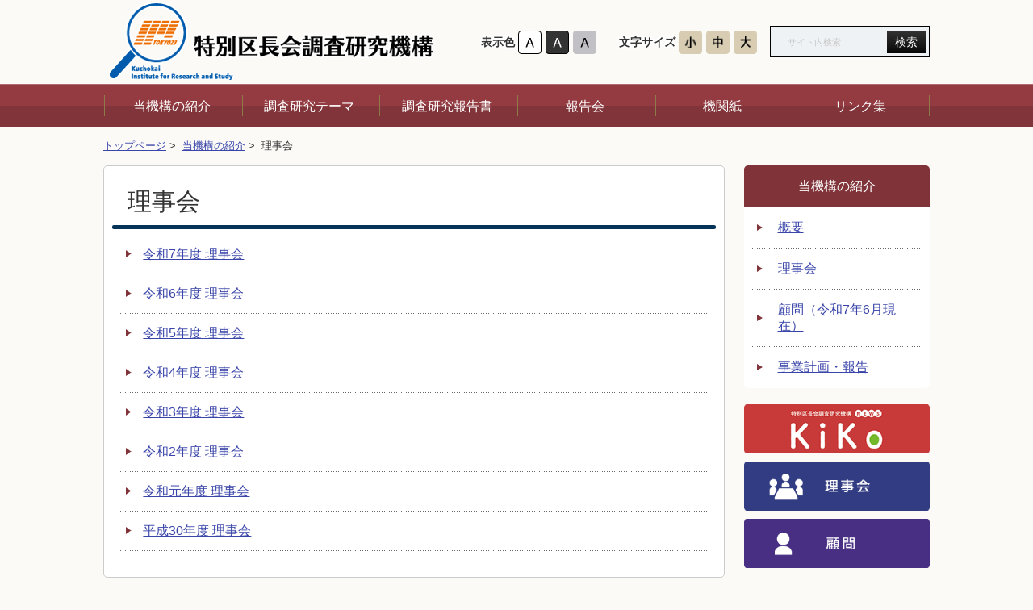

--- FILE ---
content_type: text/html
request_url: https://www.tokyo23-kuchokai-kiko.jp/introduction/cat37/index.html
body_size: 9517
content:
<!DOCTYPE html>
<html lang="ja">
<head>
<meta charset="utf-8">
<title>理事会 - 特別区長会調査研究機構</title>

<meta http-equiv="X-UA-Compatible" content="IE=Edge,chrome=1">
<meta name="viewport" content="width=device-width,initial-scale=1.0,maximum-scale=2.5,minimum-scale=1,user-scalable=yes">
<meta name="description" content="">

<link href="/css/style.css?20220622" rel="stylesheet" type="text/css" media="all">
<link href="/css/detail.css" rel="stylesheet" type="text/css" media="all">
<link href="/css/mq.css" rel="stylesheet" type="text/css" media="all">
<link href="/css/form.css?1234" rel="stylesheet" type="text/css">

<link href="/css/default.css" rel="stylesheet" type="text/css" media="all" title="change">

<script src="/mt-static/plugins/AForm/js/jquery.js?t=20260116140830" type="text/javascript"></script>
<script src="/mt-static/plugins/AForm/js/jquery.validate.js?t=20260116140830" type="text/javascript"></script>
<script src="/mt-static/plugins/AForm/js/js.cookie.min.js?t=20260116140830" type="text/javascript"></script>
<script type="text/javascript">jQuery.query = { numbers: false };</script>
<script src="/mt-static/plugins/AForm/js/jquery.query-object.js?t=20260116140830" type="text/javascript"></script>
<script src="/mt-static/plugins/AForm/js/jquery-ui.min.js?t=20260116140830" type="text/javascript"></script>

<script src="/mt-static/plugins/AForm/js/aform.js?t=20260116140830" type="text/javascript"></script>
<script type="text/javascript" src="/js/jquery.accessibility.js?1234"></script>

<!--[if lt IE 9]><script type="text/javascript" src="/js/html5shiv-printshiv.js"></script>
<script type="text/javascript" src="/js/ie.js"></script><![endif]-->
<!--[if lte IE 9]><link href="/css/ie.css" rel="stylesheet" type="text/css" media="all"><![endif]-->
<!-- Global site tag (gtag.js) - Google Analytics -->
<script async src="https://www.googletagmanager.com/gtag/js?id=UA-160825085-1"></script>
<script>
  window.dataLayer = window.dataLayer || [];
  function gtag(){dataLayer.push(arguments);}
  gtag('js', new Date());
  gtag('config', 'UA-160825085-1');
</script>
</head>
<body class="default">
<div class="wrap" id="TOP">
<div id="jump"><a href="#menu">メニューにジャンプ</a><a href="#main">コンテンツにジャンプ</a></div>
<header id="header">
<div class="wrapper">
<p id="sitename"><a href="/index.html">
<img src="/img/logo.png" alt="特別区長会調査研究機構"></a></p>
</div>
<button id="menu_show"><span></span><span class="txt">MENU</span></button>
<div class="menu_area">
<div class="wrapper">
<div class="page_control"> 
<div id="UD" class="UD clearfix">
<noscript>
<p>文字サイズ変更・コントラスト変更機能を利用する場合は、javascriptをオンにしてください</p>
</noscript>
</div>
<div class="lang_search">
<form name="form1" method="get" action="/sitesearch.html" class="search">
<div class="clearfix">
<input name="ie" type="hidden" value="UTF-8"> 
<input name="oe" type="hidden" value="UTF-8"> 
<input name="cx" type="hidden" value="000070405117241432473:hmpqj81d7a"> 
<input name="cof" value="FORID:11" type="hidden">
<div class="search_inner clearfix">
<input type="text" name="q" class="search_txt" id="search_txt" value="" placeholder="サイト内検索" title="サイト内検索"><input name="btnG" type="submit" value="検索" class="search_bt">
</div>
</div>
</form>
</div>
</div>
</div>
<nav id="global">
<ul id="menu" class="wrapper menu6">
<li class="menu01"><dl class="">
<dt><a href="/introduction/index.html"><span>当機構の紹介</span></a></dt>
<dd id="sub_category_01">



<ul class="sub_category">
<li><a href="/introduction/cat30/">概要</a></li><li><a href="/introduction/cat37/">理事会</a></li><li><a href="/introduction/cat38/">顧問（令和7年6月現在）</a></li><li><a href="/introduction/cat33/">事業計画・報告</a></li>




</ul>

</dd></dl></li>
<li class="menu02"><dl class="">
<dt><a href="/theme/index.html"><span>調査研究テーマ</span></a></dt>
<dd id="sub_category_02">



<ul class="sub_category">
<li><a href="/theme/questionnaire/">研究会終了後研究員アンケート</a></li><li><a href="/theme/7/">令和7年度</a></li><li><a href="/theme/6/">令和6年度</a></li><li><a href="/theme/5/">令和5年度</a></li><li><a href="/theme/4/">令和4年度</a></li><li><a href="/theme/3/">令和3年度</a></li><li><a href="/theme/2/">令和2年度</a></li><li><a href="/theme/1/">令和元年度</a></li><li><a href="/theme/cat32/">調査研究テーマ一覧</a></li>




</ul>

</dd></dl></li>
<li class="menu03"><dl class="">
<dt><a href="/report/index.html"><span>調査研究報告書</span></a></dt>
<dd id="sub_category_03">



<ul class="sub_category">
<li><a href="/report/cat44/">令和６年度</a></li><li><a href="/report/cat43/">令和５年度</a></li><li><a href="/report/cat42/">令和４年度</a></li><li><a href="/report/3/">令和３年度</a></li><li><a href="/report/cat41/">令和２年度</a></li><li><a href="/report/1/">令和元年度</a></li><li><a href="/report/cat36/">調査研究報告書一覧</a></li><li><a href="/report/cat40/">調査研究報告書のポイント</a></li>




</ul>

</dd></dl></li>

<li class="menu06"><dl class="">
<dt><a href="/houkokukai/index.html"><span>報告会</span></a></dt>
<dd id="sub_category_06">



<ul class="sub_category">




 
<li><a href="/houkokukai/post_31.html">第５回（令和７年）</a></li>

 
<li><a href="/houkokukai/post_30.html">第４回（令和６年）</a></li>

 
<li><a href="/houkokukai/post_29.html">第３回（令和５年）</a></li>

 
<li><a href="/houkokukai/post_28.html">第２回（令和４年）</a></li>

 
<li><a href="/houkokukai/post_27.html">第１回（令和３年）</a></li>


</ul>

</dd></dl></li>

<li class="menu04"><dl class="">
<dt><a href="/kiko/index.html"><span>機関紙</span></a></dt>
<dd id="sub_category_04">



<ul class="sub_category">




 
<li><a href="/kiko/12.html">第13号</a></li>

 
<li><a href="/kiko/11.html">第12号</a></li>

 
<li><a href="/kiko/10.html">第11号</a></li>

 
<li><a href="/kiko/9_1.html">第10号</a></li>

 
<li><a href="/kiko/9.html">第9号</a></li>

 
<li><a href="/kiko/7.html">第8号</a></li>

 
<li><a href="/kiko/6_1.html">第7号</a></li>

 
<li><a href="/kiko/6.html">第6号</a></li>

 
<li><a href="/kiko/post_2.html">第5号</a></li>

 
<li><a href="/kiko/4.html">第4号</a></li>

 
<li><a href="/kiko/3.html">第3号</a></li>

 
<li><a href="/kiko/post_1.html">第2号</a></li>

 
<li><a href="/kiko/post.html">創刊号</a></li>


</ul>

</dd></dl></li>
<li class="menu05"><a href="/post_3.html">リンク集</a></li>
</ul>
</nav>
</div>
</header>
<main id="main">
<div class="contents_wrapper">
<p class="locus wrapper"><span><a href="/">トップページ</a>&nbsp;&gt;&nbsp;


  <a href="/introduction/">当機構の紹介</a>&nbsp;&gt;&nbsp;
  
  
    
    理事会
    
  


</span></p>
<div class="left_col">
<h1 class="page_title"><span class="inner">理事会</span></h1>

<section class="menu_section">
<ul class="list_index">
    
    
        
           <li><a href="/introduction/cat37/6.html"> 令和7年度 理事会</a></li>
    
        
           <li><a href="/introduction/cat37/6_1.html">令和6年度 理事会</a></li>
    
        
           <li><a href="/introduction/cat37/4_1.html">令和5年度 理事会</a></li>
    
        
           <li><a href="/introduction/cat37/3_2.html">令和4年度 理事会</a></li>
    
        
           <li><a href="/introduction/cat37/3.html">令和3年度 理事会</a></li>
    
        
           <li><a href="/introduction/cat37/2.html">令和2年度  理事会</a></li>
    
        
           <li><a href="/introduction/cat37/post_4.html">令和元年度 理事会</a></li>
    
        
           <li><a href="/introduction/cat37/post_5.html">平成30年度 理事会</a></li>
    
    </ul>
  

</section>
</div>
<div class="right_col">
<dl class="archives"><dt>当機構の紹介</dt><dd class="category"><a href="/introduction/cat30/">概要</a></dd><dd class="category"><a href="/introduction/cat37/">理事会</a></dd><dd class="category"><a href="/introduction/cat38/">顧問（令和7年6月現在）</a></dd><dd class="category"><a href="/introduction/cat33/">事業計画・報告</a></dd></dl>

<div class="banner_area">
<ul class="wrapper">
<li><a href="/kiko/index.html"><img src="/img/bnr_kiko.png" alt="特別区長会調査研究機構 NEWS KiKo"></a></li>
<li><a href="/introduction/cat37/index.html"><img src="/img/bnr_riji.png" alt="理事会"></a></li>
<li><a href="/introduction/cat38/index.html"><img src="/img/bnr_komon.png" alt="顧問"></a></li>
</ul>
</div>


</div>
</div>
</main>
<footer id="footer">

<div id="footer_menu"><ul>
<li><a href="/post.html">よくある質問</a></li>
<li><a href="/post_1.html">サイトのご利用について</a></li>
<li><a href="/post_2.html">個人情報の取り扱いについて</a></li>
<li><a href="/sitemap.html">サイトマップ</a></li>
</ul></div>
<p class="address"><span class="footer_sitename">特別区長会調査研究機構</span>
<span class="zip">郵便番号：102-0072</span>
<span class="word_wrap">東京都千代田区飯田橋3-5-1　東京区政会館</span></p>
<p class="copyright">Copyright(C) 特別区長会調査研究機構. All rights reserved.</p>
<div class="reread_link" id="back-top"><a href="#TOP">このページのトップへ</a></div>
</footer></div></body></html>

--- FILE ---
content_type: text/css
request_url: https://www.tokyo23-kuchokai-kiko.jp/css/style.css?20220622
body_size: 24985
content:
@charset "utf-8";
/*************************************************
 style.css
**************************************************/
body{margin:0;color:#333333;font-size:100%;line-height:1.3;font-family:"Hiragino Kaku Gothic ProN","メイリオ",sans-serif;-webkit-text-size-adjust:100%; }
header ,article ,footer ,section ,h1,h2,h3,hr{clear:both;}/*-clear-*/
input[type="text"],input[type="button"],input[type="submit"]{-webkit-appearance:none;-moz-appearance:none;appearance:none;border-radius:0;}
input[type="button"],input[type="submit"]{cursor:pointer;}/*-formAppearanceClear-*/

h1,h2,h3,h4,h5,p,dl,ul,ol {margin-top:0;}
ul{list-style:none;}
ul,ol{padding-left:30px;}
textarea{max-width:95%;}
fieldset{margin:0 0 1em;padding:0 0 5px;border:none;}
a{color:#3A45A9;text-decoration:underline;}
a:visited{color:#61848B;}
a:hover{color:#14205F;}
a:active{color:#5D0000;}
img{border:none;vertical-align:middle;}

#jump{padding:0;overflow:visible;}
#jump a{position:absolute;width:0;height:0;overflow:auto;text-indent:-1000em;}
#jump a:focus{width:12em;height:1.5em;text-indent:0;background:#FFFFFF;text-align:center;}

body{min-width:320px; table-layout: fixed; background: #fbfaf7;}
#TOP{padding-bottom: 0;}

.word_wrap {
	display: inline-block;
}

header {
	position: relative;
	margin:0 auto;
}

/**/
.menu_area {
	margin: 0 auto;
}
header .page_control{margin-left: 464px;padding:32px 0 0; text-align: right;}
header .UD{float: left;margin:0;padding:0.4em 0 0;}

header .page_control dl {
	letter-spacing: -.4em;
}
header .page_control dl,
header .page_control dl dt,
header .page_control dl dd{ min-height:27px; vertical-align: top;  margin:0; padding:0; display: inline-block;}
header .page_control dl dd + dd{margin-left: 5px;}
header .page_control dl{ height:34px ;margin:0; padding:0; float:right; overflow: hidden;}
header .page_control dl dd,
header .page_control dl dt{ text-align: center; letter-spacing: normal; }
header .page_control dl.color_change dt,
header .page_control dl.textsize_change dt { font-weight: bold;font-size: 0.85em; 
	padding: 6px 4px 0;
	text-shadow:
		2px 2px 2px #FFF,
		2px 0px 2px #FFF,
		2px -2px 2px #FFF,
		0px -2px 2px #FFF,
		-2px -2px 2px #FFF,
		-2px 0px 2px #FFF,
		-2px 2px 2px #FFF,
		0px 2px 2px #FFF
}
header .page_control dl.color_change dt { }
header .page_control dl.textsize_change dt {}
header .page_control dl dd a{ display: inline-block; width:29px; height:29px; box-sizing: border-box; border-radius: 4px;}
header .page_control dl dd a:hover{ opacity: 1;}
header .page_control dl.textsize_change { margin-right: 16px;}
	header .page_control dl.textsize_change dd a {
		position: relative;
		border: 1px #d8cdb3 solid;
		background: #d8cdb3;
	}
		header .page_control dl.textsize_change dd a img {
			position: absolute;
			top: 0;
			bottom: 0;
			left: 0;
			right: 0;
			height: 15px;
			margin: auto;
		}
	header .page_control dl.textsize_change dd a:hover {
		border: 1px #A6925B solid;
	}
header .page_control dl.color_change { margin-right: 24px;}
	header .page_control dl.color_change dd a {
		position: relative;
		border: 1px #000 solid; 
	}
		header .page_control dl.color_change dd a img {
			position: absolute;
			top: 0;
			bottom: 0;
			left: 0;
			right: 0;
			height: 12px;
			margin: auto;
		}
	header .page_control dl.color_change dd a:hover {
		border: 1px #FFF solid!important;
	}
	header .page_control dl.color_change dd.high a {
		background: #333;
	}
	header .page_control dl.color_change dd.default a {
		background: #fff;
	}
	header .page_control dl.color_change dd.low a {
		border-color: #c0c0c5;
		background: #c0c0c5;
	}

.lang_search {
	float: right;
}

header .search {margin: 0;padding:0;float:right;text-align:center;}
header .search div{margin:0;padding:0;}
header .search .search_inner {
	box-sizing: border-box;
	padding: 0 4px;
	border: 1px #000 solid;
	background: #EFF2F5;
}
header .search input.search_txt {
	 box-sizing: border-box; height: 37px; width:140px; padding: 0px 0.5em 0; line-height: 36px;
	 vertical-align: middle;
	border: none;
	background: #eff2f5;
	box-sizing: border-box;}
header .search input.search_bt {
  display: inline-block;width:48px;height:auto;color:#FFFFFF;margin:0;padding:0;border:none; box-sizing: border-box;
background: #333333; /* Old browsers */
background: -moz-linear-gradient(top,  #333333 0%, #090808 100%); /* FF3.6-15 */
background: -webkit-linear-gradient(top,  #333333 0%,#090808 100%); /* Chrome10-25,Safari5.1-6 */
background: linear-gradient(to bottom,  #333333 0%,#090808 100%); /* W3C, IE10+, FF16+, Chrome26+, Opera12+, Safari7+ */
filter: progid:DXImageTransform.Microsoft.gradient( startColorstr='#333333', endColorstr='#090808',GradientType=0 ); /* IE6-9 */
  vertical-align: middle;
  font-family:"Hiragino Kaku Gothic ProN","メイリオ",sans-serif;-webkit-appearance:none; overflow: hidden;font-size: 90%;line-height: 2;
}


body .circle_list {
	margin: 0;
	padding: 0;
}
	html body .circle_list li {
		padding-left: 1.5em;
		text-indent: -1.5em;
		border-bottom: 2px #6B5718 solid;
	}
		html body .circle_list li::before {
			content: "●";
			display: inline-block;
			width: 1.5em;
			color: #6B5718;
			text-indent: 0;
		}
	html body .circle_list li + li {
		margin-top: 16px;
	}

.left_col {
	float: left;
	box-sizing: border-box;
	width: 770px;
	margin-bottom: 50px;
	padding: 25px 10px;
	border: 1px #CCC solid;
	border-radius: 5px;
	background: #FFF;
}
.no_nav .left_col{
	float:none;
	width:auto;
}
.right_col {
	float: right;
	box-sizing: border-box;
	width: 230px;
	margin-bottom: 50px;
}
	.right_col .archives {
		margin: 0 0 20px;
		padding: 0;
		border-radius: 5px;
		background: #FFF;
	}
		.right_col .archives dt {
			margin: 0;
			padding: 1em 10px;
			border-radius: 5px 5px 0 0;
			background: #803338;
			color: #FFF;
			text-align: center;
		}
		.right_col .archives dd {
			position: relative;
			margin: 0 10px;
			padding: 5px 0px 6px;
		}
			.right_col .archives dd a {
				display: block;
				position: relative;
				padding: 10px 10px 10px 15%;
			}
				.right_col .archives dd a::before {
					content: "";
					display: block;
					position: absolute;
					top: 0; bottom: 0;
					left: 3%;
					width: 0;
					height: 0;
					margin: auto;
					border-style: solid;
					border-width: 4px 0 4px 7px;
					border-color: transparent transparent transparent #813439;
					transition-duration: 0.15s;
				}
				.right_col .archives dd a:hover::before {
					left: 5%;
				}
			.right_col .archives dd::after {
				content: "";
				display: block;
				position: absolute;
				left: 0; bottom: 0;
				width: 100%;
				height: 1px;
				background: url("../img/border_dotted.png") left top repeat-x;
			}
			.right_col .archives dd:last-child::after {
				display: none;
			}
	.right_col .banner_area ul {
		margin: 0;
		padding: 0;
	}
		.right_col .banner_area li + li {
			margin-top: 10px;
		}

.btn_link {
	display: inline-block;
	padding: 4px 1em;
	background: #e6e6e6;
	border: #e6e6e6;
	border-radius: 1em!important;
	box-shadow: 0 1px 2px #bbb;
	color: #222!important;
	font-size: 90%;
	text-decoration: none;
}
	.btn_link:hover {
		border: #525252;
		background: #525252;
		color: #FFF!important;
	}
.btn_link.long {
	padding: 8px 9em;
}

.bnr_txt_link {
	display: block;
	position: relative;
	padding: 1.35em 0.5% 1.35em 22.5%;
	border-radius: 3px;
	background: #FFF;
	color: #424242!important;
	font-size: 90%;
	text-decoration: none;
}
	.bnr_txt_link::before {
		content: "";
		display: block;
		position: absolute;
		top: 0; bottom: 0;
		left: 9%;
		width: 0;
		height: 0;
		margin: auto;
		border-style: solid;
		border-width: 6px 0 6px 9px;
		border-color: transparent transparent transparent #813439;
		transition-duration: 0.15s;
	}
	.bnr_txt_link:hover {
		background: #EBEBEB;
	}
	.bnr_txt_link:hover::before {
		left: 10%;
	}


/* section */
article > div,
article > section{margin-bottom:1em;}
article { padding-left: 10px; padding-right: 10px; box-sizing: border-box;}

/* footer */
footer .reread_link{width:96px;position:fixed;bottom:50px;right:8px; z-index: 100;}
footer .reread_link a{display:block;height:96px;overflow:hidden;text-indent:-1000em;background:url(../img/reread_link.png); background-size: cover; }
footer .reread_link a:hover{opacity:0.8;}


/* header pull-down */
#global,
header .wrapper,
header nav,
ul#menu { overflow: visible;}
ul#menu dl { position: relative; height: 100%; margin: 0px; padding: 0px; box-sizing: border-box; overflow: visible;}
ul#menu dl dt { height: 100%;} 
header nav ul li a,
ul#menu dl dt a { transition-duration: 0.2s;}
ul#menu dl dd { position: absolute; top: 3.2em; width: 200px; padding: 0px; margin: 0px; max-height: 0px; background-color: #FFFFFF; transition-duration: 0.6s; overflow: hidden; z-index: 1020; border-radius: 0px 0px 0.3em 0.3em;}
html[lang="en"] ul#menu dl dd { top: 6em;}

ul#menu dl dd:after { display: block; content: ""; clear: both;}
header nav.active ul#menu dl dd { top: 60px;}
ul#menu dl dd .info { float: left; width: 30%; margin: 2%;}
ul#menu dl dd .info h2 { text-align: center; padding: 0.5em 0; font-size: 1.3em; border-bottom: 2px solid #4E6B0F;}
ul#menu dl dd .info p { padding: 0 0.8em;}
ul#menu dl dd .info img { max-width: 100%; height: auto;}
.gnav {overflow:visible;}

#global ul#menu dl:hover dd,
#global ul#menu dl.focus dd{ height: auto; max-height: 1000px; margin: 0px;}
ul#menu dl dd ul.sub_category { display: flex; flex-wrap: wrap; justify-content: flex-start; align-items: stretch; height: auto; width: auto; margin: 0px; padding: 10px 5px 10px 5px; font-size: 0.9em; list-style: none; background-color: #F5F5E4;}
ul#menu dl dd ul.sub_category li { flex-basis: 98%; margin: 1%;}
ul#menu dl dd ul.sub_category li a { text-align:left; position: relative; display: flex; justify-content: flex-start; width: auto; padding: 1.1em 0.5em 1em 2.1em;  color: #000; text-decoration: none; background-color: #fff; border-radius: 5px; box-sizing: border-box; transition-duration: 0.15s;}
#global ul#menu dl dd ul.sub_category li a:after {
	position: absolute; display: block; content: ""; top: 50%; left: 0.8em; margin-top: -0.3em; transition-duration: 0.15s;
  border-top: 0.3em solid transparent;
  border-bottom: 0.3em solid transparent;
  border-left: 0.5em solid #813439;
}
#global ul#menu dl dd ul.sub_category li a:hover:after{
left: 10%;
}
ul#menu dl dd ul.sub_category li a:hover,
ul#menu dl dd ul.sub_category li a:focus { background-color: #EBEBEB;}
ul#menu dl dd ul.sub_category li a:hover:before,
ul#menu dl dd ul.sub_category li a:focus:before { left: 1.3em;}

/*************************************************
 CMS用テンプレート  .txtbox内部
**************************************************/
.txtbox {
	margin: 20px auto;
}

/* 見出し */
.txtbox h2{
	position: relative;
	margin: 1em 0 1em 0;
	padding: 13px 0 12px 20px;
	padding-left: 1.3rem;
	border-bottom: 4px #D3C7A7 solid;
	font-weight: bold;
	font-size: 1.6em;
}
	.txtbox h2::before{
		content: "";
		display: block;
		position: absolute;
		left: 2px; top: 0; bottom: 0;
		width: 5px;
		height: 55%;
		margin: auto;
		background: #803338;
	}
.txtbox h3{
	position: relative;
	margin: 1.5em 0 1em;
	padding: 0 10px 0.5em 16px;
	padding-left: 1rem;
	font-weight: bold;
	font-size: 1.4em;
}
	.txtbox h3::after{
		content: "";
		display: block;
		position: absolute;
		bottom: 0;
		left: 0;
		width: 100%;
		height: 2px;
		background: url("../img/border-dotted_bottom.png") left repeat-x;
	}
.txtbox h4{
	position: relative;
	margin: 1em 0;
	padding: 0 0 0.3em 16px;
	padding-left: 1rem;
	font-weight: bold;
	font-size: 1.2em;
}
	.txtbox h4::before{
		content: "";
		display: inline-block;
		position: absolute;
		top: 0.4em;
		left: 0px;
		width: 5px;
		height: 10px;
		background: #803338;
	}
.txtbox h5{ margin:0 0 1em 0; padding:.3em .5em; font-size: 1em; padding-left: 1rem;border-bottom: solid 1px #aaa;}
.txtbox h6{ margin:0 0 1em 0; padding:.3em .5em; font-size: 1em;}

/* list */
.txtbox ul {
	margin: 30px 0;
	padding: 0 10px;
}

.map_section h2,
.link_section h2 {
	position: relative;
	margin: 1.5em 0 1em 0;
	padding: 10px 10px 10px 34px;
	font-weight: normal;
	font-size: 1.25em;
}
	.map_section h2::before,
	.link_section h2::before {
		content: "";
		position: absolute;
		top: 0.7em;
		left: 0.2em;
		width: 20px;
		height: 20px;
		background: url("../img/icon_circle.png") left top no-repeat;
	}
	.map_section h2::after,
	.link_section h2::after {
		content: "";
		position: absolute;
		bottom: -4px; left: 1px;
		width: calc(100% - 1px);
		height: 4px;
		background: url("../img/border_h2.png") left top repeat-x;
	}

.list_table {
	width: 90%;
	margin: 8px auto;
	border-collapse: collapse;
}
	.list_table td {
		width: 20%;
		vertical-align: top;
		padding: 4px;
	}

/* table */
.txtbox table {
	line-height: 1.5;
	margin: 70px auto;
	border: 1px #333 solid;
	border-collapse: collapse;
}
.wrap .txtbox table{
margin-left:2em;
margin-right:2em;
}
	.txtbox table caption {
		padding: 10px;
		font-weight: bold;
		font-size: 112.5%;
		text-align: center;
	}
	.txtbox table th {
		padding: 10px;
		border: 1px #B7B7B7 solid;
		background: #DFD6BF;
		color: #000;
		font-weight: bold;
		text-align: center;
	}
	.txtbox table td {
		border: 1px #B7B7B7 solid;
		background: #FFF;
		padding: 16px 10px;
	}

p.locus {
	margin-right: 0.8%;
	margin-left: 0.8%;
	font-size: 0.8em;
}


/*************************************************
レスポンシブ　1024 + 20 
**************************************************/
@media screen and (min-width:0px) and (max-width:1044px) {

article > section,
p.locus {margin-left:2%;margin-right:2%;} 
footer .copyright { padding: 20px 0;}
  
header { position: relative;background-position: left top;}


}

@media screen and (min-width:0px) and (max-width:1200px) {
  footer .qr { margin-right: 70px;}
}


/*************************************************
レスポンシブ　640 + 20 
**************************************************/
@media screen and (min-width:0px) and (max-width:660px) {
  header .UD { bottom: 30px;}
  header .title,
  header h1 { width: auto; height:54px; margin: 68px 0 0 0; background-position: center center; background-size: contain;}
  header .title a,
  header h1 { height:54px;}

  footer { padding-top: 0;}
  footer .nav {}
  footer .nav li { float: none; padding: 0.5em 0; border-bottom: 2px dotted #004c22;}
  footer .nav li a { text-align: center;}
  footer .nav li a:before { display: none;}
  footer .qr { clear: both; float: none; width: 296px; margin-left: auto; margin-right: auto;}
  
  footer .reread_link{ width:50px; bottom:30px;}
  footer .reread_link a { height:50px; background-image: url("../img/reread_link_mq.png"); background-size: contain;}
  footer .copyright { padding: 40px 0 6px;}
  footer .copyright span { text-align: center;}
  .wrap .txtbox table{
margin-left:0.5em;
margin-right:0.5em;
}
}

@media screen and (min-width:1045px) {
html body #menu{display:block !important;}
}

@media screen and (-ms-high-contrast:active){
* {text-indent:0em !important;}
}

@media print{
/* 幅はコンテンツサイズに合わせて修正 */
html,body{width:1024px;margin:0;padding:0;overflow-x:hidden;} 
#TOP{min-width:1024px;width:1024px;margin:0;padding:0;overflow-x:hidden;}
body,body > .wrap{background:none;}
#fb-root{display:none;}
}

.mt0 {
	margin-top: 0!important;
}
.mt1 {
	margin-top: 8px!important;
}
.mt2 {
	margin-top: 16px!important;
}
.mt3 {
	margin-top: 24px!important;
}
.mt4 {
	margin-top: 32px!important;
}
.mt5 {
	margin-top: 40px!important;
}
.mt6 {
	margin-top: 48px!important;
}
.mt7 {
	margin-top: 56px!important;
}
.mt8 {
	margin-top: 64px!important;
}
.mt9 {
	margin-top: 72px!important;
}
.mt10 {
	margin-top: 80px!important;
}
.mb0 {
	margin-bottom: 0px!important;
}
.mb1 {
	margin-bottom: 8px!important;
}
.mb2 {
	margin-bottom: 16px!important;
}
.mb3 {
	margin-bottom: 24px!important;
}
.mb4 {
	margin-bottom: 32px!important;
}
.mb5 {
	margin-bottom: 40px!important;
}
.mb6 {
	margin-bottom: 48px!important;
}
.mb7 {
	margin-bottom: 56px!important;
}
.mb8 {
	margin-bottom: 64px!important;
}
.mb9 {
	margin-bottom: 72px!important;
}
.mb10 {
	margin-bottom: 80px!important;
}
.ml0 {
	margin-left: 0px!important;
}
.ml1 {
	margin-left: 8px!important;
}
.ml_10 {
	margin-left: 10px!important;
}
.ml2 {
	margin-left: 16px!important;
}
.ml3 {
	margin-left: 24px!important;
}
.ml4 {
	margin-left: 32px!important;
}
.ml_14 {
	margin-left: 14px!important;
}
.pt0 {
	padding-top: 0!important;
}
.pt1 {
	padding-top: 8px!important;
}
.pt2 {
	padding-top: 16px!important;
}
.pt3 {
	padding-top: 24px!important;
}
.pt4 {
	padding-top: 32px!important;
}
.pl0 {
	padding-left: 0!important;
}
.pl1 {
	padding-left: 8px!important;
}
.pl2 {
	padding-left: 16px!important;
}
.pl3 {
	padding-left: 24px!important;
}

.clearfix::after {
	content: "."; 
	display: block;
	clear: both;
	height: 0;
	visibility: hidden;
}
.clearfix {
	min-height: 1px;
}
* html .clearfix {
	height: 1px;
	/*\*//*/
	height: auto;
	overflow: hidden;
	/**/
}
.clear {
	clear:both;
}
img {
	max-width: 100%;
}

#sitename {
	float: left;
	width: 404px;
	height: 96px;
	margin: 3px 6px 5px;
	background: none;
	text-indent: 0;
}
	#sitename a:hover {
		opacity: 1;
	}

.hide {
	display: block!important;
	position: relative!important;
	width: 1px!important;
	height: 1px!important;
	overflow: hidden!important;
}
	.hide span {
		display: block;
		position: absolute;
		top: -1em;
		left: -1em;
		width: 1em;
		height: 1em;
		overflow: hidden;
	}
		.hide span br {
			display: none;
		}

.wrapper {
	max-width: 1024px;
	margin: 0 auto;
}

#menu_show {
	display: none;
}
#global {
	clear: both;
	width: auto;
	height: 52px;
	margin: 6px 0 0;
	padding: 0;
	border-top: 1px #b26d73 solid;
	border-bottom: 1px #8e383f solid;
	background: #943b42; /* Old browsers */
	background: -moz-linear-gradient(top,  #943b42 0%, #943b42 50%, #813439 51%, #813439 100%); /* FF3.6-15 */
	background: -webkit-linear-gradient(top,  #943b42 0%,#943b42 50%,#813439 51%,#813439 100%); /* Chrome10-25,Safari5.1-6 */
	background: linear-gradient(to bottom,  #943b42 0%,#943b42 50%,#813439 51%,#813439 100%); /* W3C, IE10+, FF16+, Chrome26+, Opera12+, Safari7+ */
	filter: progid:DXImageTransform.Microsoft.gradient( startColorstr='#943b42', endColorstr='#813439',GradientType=0 ); /* IE6-9 */
}
	#global .search {
		display: none;
	}
	#global .wrapper {
	/*	overflow: hidden;*/
		padding: 0;
		border-radius: 6px;
	}
		#global .wrapper li {
			float: left;
			box-sizing: border-box;
			width: 20%;
			padding: 0 0 0 1px;
		}
#global .wrapper.menu6 li{
  width: 16.666666%;
}
			#global .wrapper li a {
				display: block;
				position: relative;
				padding: 17px 2px 15px 0px;
				color: #FFF;
				text-align: center;
				text-decoration: none;
			}
			#global .wrapper li dt a::before {
				content: "";
				display: inline-block;
				position: absolute;
				left: 0px; top: 0; bottom: 0;
				width: 1px; height: 50%;
				background: #8f7a49;
				margin: auto;
			}
			#global .wrapper li.menu05 a::before {
				content: "";
				display: inline-block;
				position: absolute;
				left: 0px; top: 0; bottom: 0;
				width: 1px; height: 50%;
				background: #8f7a49;
				margin: auto;
			}
			#global .wrapper li.menu05 a::after {
				content: "";
				display: inline-block;
				position: absolute;
				right: 0px; top: 0; bottom: 0;
				width: 1px; height: 50%;
				background: #8f7a49;
				margin: auto;
			}

			#global .wrapper li:last-child a::after {
				left: auto;
				right: 0px;
			}
			#global .wrapper li.active a,
			#global .wrapper li a:hover {
				background-color: #61272C;
				opacity: 1;
			}


.al_center {
	text-align: center;
}

.link_btn {
	display: inline-block;
	padding: 5px 9px;
	border-radius: 2px;
	background: #d0c28a;
	color: #000;
	text-decoration: none;
}
	.link_btn .icon {
		margin-right: 6px;
	}

.btn_right_arrow {
	display: inline-block;
	position: relative;
	line-height: 1.2;
	padding: 21px 70px 21px 72px;
	border-radius: 5px;
	background: #d1c28b;
	color: #000!important;
	font-weight: bold;
	letter-spacing: 2px;
	text-decoration: none;
}
	.btn_right_arrow::before {
		content: "";
		display: inline-block;
		position: absolute;
		top: 0; bottom: 0;
		right: 19px;
		width: 10px;
		height: 17px;
		margin: auto;
		background: url("../img/icon_right_arrow.png") left top no-repeat;
		transition: all 0.2s ease-out 0ms;
	}
.btn_right_arrow:hover {
	color: #000;
	text-decoration: none;
	opacity: 1;
}
	.btn_right_arrow:hover::before {
		right: 10px;
	}
.link_bottom_arrow {
	display: inline-block;
	position: relative;
	padding-left: 25px;
	font-weight: inherit;
}
	.link_bottom_arrow::before {
		content: "";
		display: inline-block;
		position: absolute;
		top: 0.5em;
		left: 0;
		width: 0;
		height: 0;
		border-style: solid;
		border-width: 10px 8px 0 8px;
		border-color: #ec450e transparent transparent transparent;
	}

.inline_block-panel {
	margin: 0;
	padding: 0;
	letter-spacing: -.4em;
}
	.inline_block-panel li {
		display: inline-block;
		margin-right: 16px;
		margin-bottom: 19px;
		letter-spacing: normal;
	}

.col_three {
	max-width: 1200px;
	margin: 0 auto;
	padding: 0;
	letter-spacing: -.4em;
	text-align: center;
}
	.col_three li {
		display: inline-block;
		letter-spacing: normal;
		box-sizing: border-box;
		width: 29%;
		margin-right: 5.25%;
		margin-bottom: 34px;
		padding: 29px 20px;
		border-radius: 15px;
		background: #FFF;
		font-weight: bold;
		box-shadow: 12px 10px 0 #ebe5d1;
	}
		.col_three li .inner_title {
			font-size: 1.2em;
		}
		.col_three img {
			margin: 21px 0 27px;
		}
	.col_three li:last-child {
		margin-right: 0;
	}
body.sub .col_three {
	padding-left: 50px;
}
	body.sub .col_three li {
		display: block;
		float: left;
		width: 300px;
		margin-right: 50px;
	}

.border-title {
	position: relative;
	margin: 48px 10px 32px;
	position: relative;
	font-size: 120%;
	text-align: center;
}
	.border-title::before {
		content: "";
		display: block;
		position: absolute;
		top: 0; bottom: 0;
		width: 100%;
		height: 4px;
		margin: auto;
		background: #a68d53; /* Old browsers */
		background: -moz-linear-gradient(top,  #a68d53 0%, #a68d53 50%, #8f7a49 51%, #8f7a49 100%); /* FF3.6-15 */
		background: -webkit-linear-gradient(top,  #a68d53 0%,#a68d53 50%,#8f7a49 51%,#8f7a49 100%); /* Chrome10-25,Safari5.1-6 */
		background: linear-gradient(to bottom,  #a68d53 0%,#a68d53 50%,#8f7a49 51%,#8f7a49 100%); /* W3C, IE10+, FF16+, Chrome26+, Opera12+, Safari7+ */
		filter: progid:DXImageTransform.Microsoft.gradient( startColorstr='#a68d53', endColorstr='#8f7a49',GradientType=0 ); /* IE6-9 */
	}
	.border-title > span {
		display: inline-block;
		position: relative;
		z-index: 1;
		padding: 0 2em;
		background: #fbfaf7;
		font-weight: normal;
		font-size: 110%;
	}

#main {
	display: block;
/*	overflow: hidden;*/
	margin: 0 auto;
}

.contents_wrapper {
	max-width: 1024px;
	margin: 0 auto;
}

.double {
	display:-webkit-box;
	display:-moz-box;
	display:-ms-box;
	display:-webkit-flexbox;
	display:-moz-flexbox;
	display:-ms-flexbox;
	display:-webkit-flex;
	display:-moz-flex;
	display:-ms-flex;
	display:flex;
	-webkit-box-lines:multiple;
	-moz-box-lines:multiple;
	-webkit-flex-wrap:wrap;
	-moz-flex-wrap:wrap;
	-ms-flex-wrap:wrap;
	flex-wrap:wrap;
	width:100%;
	margin:0;
	padding:0;
}
	.double .article {
		position: relative;
		width: calc(50% - 20px);
		margin: 10px;
		padding: 14px 16px 2em;
		border: 2px #CCC solid;
		border-radius: 5px;
		background: #FFF;
	}
		.double .article .ttl {
			margin: 0;
			padding: 0 4px 8px;
			font-weight: bold;
			border-bottom: 2px #813439 solid;
		}
		.double .article .date {
			margin: 8px;
			color: #424242;
			font-size: 90%;
		}
		.double .article .detail {
			font-size: 90%;
		}
		.double .article .btn {
			display: inline-block;
			position: absolute;
			bottom: 14px;
			right: 16px;
			margin: 0;
		}




#footer {
	background: #813439;
	color: #e9e4d6;
}
	#footer_menu  {
		padding: 32px 10px;
	}
	#footer_menu ul {
		padding: 0;
		text-align: center;
	}
		#footer_menu li {
			display: inline-block;
			position: relative;
			margin: 0;
			padding: 0 18px;
			border: none;
		}
			#footer_menu li a {
				color: inherit;
				font-size: 90%;
				text-decoration: none;
			}
			#footer_menu li a:hover {
				text-decoration: underline;
			}
			#footer_menu li + li::before {
				content: "";
				display: block;
				position: absolute;
				left: 0; top: 0;
				width: 1px;
				height: 100%;
				background: #FFF;
			}
		#footer .address {
			text-align: center;
		}
			#footer .address .footer_sitename,
			#footer .address .zip {
				display: inline-block;
				margin-right: 1em;
			}
.copyright {
	margin: 0;
	padding: 8px 10px 35px;
	font-size: 80%;
	text-align: center;
}
/*************************************************
 レスポンシブ　320 + 20 
**************************************************/
@media screen and (min-width:0px) and (max-width:340px) {
.btn_link.long{padding:8px 8em;}


}

--- FILE ---
content_type: text/css
request_url: https://www.tokyo23-kuchokai-kiko.jp/css/detail.css
body_size: 5989
content:
@charset "utf-8";
/*************************************************
 detail.css
**************************************************/
p.locus{margin:1.2em auto;}
p.center{text-align:center;}
p.right{text-align:right;}

/* NEWS */
dl.news,
dl.news > dt,
dl.news > dd{margin: 0; padding:0 16px;}
dl.news > dt{padding-top: 1.2em; font-size: 80%;}
dl.news > dd{padding-top: 4px; padding-bottom: 8px; font-size: 90%; border-bottom: 1px #7c8183 dashed;}
.nodata{border:2px solid #CCCCCC;padding:.5em;}
body.default dl.news {
	margin-top: 24px;
	padding: 0;
}
	body.default dl.news > dt {
		padding: .7em 8px 0;
	}
	body.default dl.news > dd {
		padding: 4px 8px 1.2em;
		border-bottom: 1px #7F7F7F dotted;
		font-size: 100%;
	}
	body.default dl.news > dd:last-child {
		border: none;
	}

/* 段落 */
.txtbox p,
.txtbox table,
.txtbox dl{margin:0 0 1.9em 0;padding-left:.5em;}
.txtbox img{max-width:100%;height:auto;}
.txtbox dt{font-weight:bold;margin:0 0 .4em 0;padding:0;}
.txtbox dd{margin:0;padding:0;}
.txtbox table p{padding:0;margin:0;}

/* list */
.txtbox ol{
	line-height: 1.2;
	margin: 30px 0;
	padding: 0 10px;
}
.txtbox ul{
	line-height: 1.2;
	margin: 30px 0;
	padding: 0 10px;
}
.txtbox ol >li,
.txtbox ul > li{margin-bottom:.5em;}
.txtbox ol > li{margin-left: 1.5em;}
.txtbox ul > li{position:relative;padding-left:1.5em;}
.txtbox ul > li:before{content:"";position:absolute;display:block;top:.5em;left:8px;width:7px;height:7px;background:#803439;border-radius: 50%;}

/* box-image :n個並び */
.txtbox .box-image { padding: 1em 0 0; margin: 0; overflow: hidden;}
.txtbox .box-image li { margin: 0 1% 1%; padding: 0; float: left; text-align: center; }
.txtbox .box-image li:before { display: none;}
.txtbox .box-image li img { max-width: 100%; height: auto;}
.txtbox .box-image li p { padding-top: 0.5em; font-size: 0.8em;}
.txtbox .box-image.single li { width: 60%; padding-left: 19%; padding-right: 19%; float:none;}
.txtbox .box-image.double li { width: 48%;}
.txtbox .box-image.triple li { width: 31.3333333333%;}
.txtbox .box-image.quadruple li { width: 23%;}
.txtbox .box-image.pentadruple li { width: 18%;}
.txtbox .box-image.hexatruple li { width: 14.6666666666%;}
.txtbox .box-image.double li:nth-child(2n+1),
.txtbox .box-image.triple li:nth-child(3n+1),
.txtbox .box-image.quadruple li:nth-child(4n+1),
.txtbox .box-image.pentadruple li:nth-child(5n+1),
.txtbox .box-image.hexatruple li:nth-child(6n+1),
.txtbox .box-image li.clear{clear:both;}

.txtbox .image_box{clear:both;}
.txtbox .image_box img{max-width:100%;height:auto;}
.txtbox .image_box_center {min-width:240px;width:50%;max-width:80%;margin:0 auto 10px;padding-right:2em;}
.txtbox .image_box_left,
.txtbox .image_box_right {max-width:50%;}
.txtbox .image_box_left {float:left;margin-right:10px;}
.txtbox .image_box_right {float:right;margin-left:10px;}
.txtbox .image_box_left p,
.txtbox .image_box_right p{padding-top:.5em;font-size:.85em;text-align:center;}
.txtbox .box-image:after,
.txtbox .image_box:after {display: block;content: " ";clear: both;}
.txtbox table.wide_table,
.txtbox table.widetable{display:block;max-width:100%;overflow:auto;border:none;}
.txtbox table.wide_table caption,
.txtbox table.widetable caption{display:block;}
.txtbox table.wide_table tbody,
.txtbox table.widetable tbody{display:table;}

.page_title {
	position: relative;
	margin: 0 0 4px;
	padding: 0 19px 15px;
	font-size: 185%;
	font-weight: normal;
}
	.page_title::after {
		content: "";
		display: block;
		position: absolute;
		left: 0; bottom: 0;
		width: 100%;
		height: 5px;
		border-radius: 3px;
		background: #803338;
	}

.list_index {
	margin: 7px 10px;
	padding: 0;
}
	.list_index li {
		position: relative;
		margin: 0;
		padding: 14px 7px 15px;
	}
		.list_index li a,
        .list_index li span{
			display: inline-block;
			position: relative;
			padding: 0 0 0 3%;
		}
			.list_index li a::before,
            .list_index li span::before{
				content: "";
				display: block;
				position: absolute;
				left: 0; top: 0; bottom: 0;
				width: 0;
				height: 0;
				margin: auto;
				border-style: solid;
				border-width: 4.5px 0 4.5px 7px;
				border-color: transparent transparent transparent #803338;
			}
		.list_index li::after {
			content: "";
			display: block;
			position: absolute;
			bottom: 0; left: 0;
			width: 100%;
			height: 1px;
			background: url("../img/border_dotted.png") left top repeat-x;
		}

.txtbox .gsc-control-wrapper-cse table,
.txtbox .gsc-control-wrapper-cse tr,
.txtbox .gsc-control-wrapper-cse td,
.txtbox .gsc-control-wrapper-cse th{border:none;padding:4px;margin:0;}
.txtbox .gsc-results .gsc-cursor-box .gsc-cursor-page{display:inline-block;padding:8px 12px;border:1px solid #ccc;}
.txtbox .gsc-results .gsc-cursor-box .gsc-cursor-current-page{background: #813439;color:#fff;}

/*************************************************
 レスポンシブ　640 + 20 
**************************************************/
@media screen and (min-width:0px) and (max-width:660px) {
  .txtbox table.wide_table,
  .txtbox table.widetable{white-space:nowrap;}
  .txtbox .box-image.single li {width:98%;padding-left:0;padding-right:0;}
  .txtbox .box-image.triple li,
  .txtbox .box-image.quadruple li {width:48%;}
  .txtbox .box-image.pentadruple li,
  .txtbox .box-image.hexatruple li {width:31.333333%;}
  .txtbox .box-image.triple li:nth-child(3n+1),
  .txtbox .box-image.pentadruple li:nth-child(5n+1),
  .txtbox .box-image.hexatruple li:nth-child(6n+1) {clear:none;}
  .txtbox .box-image.triple li:nth-child(2n+1),
  .txtbox .box-image.quadruple li:nth-child(2n+1),
  .txtbox .box-image.pentadruple li:nth-child(3n+1),
  .txtbox .box-image.hexatruple li:nth-child(3n+1) {clear:both;}
  .txtbox .image_box_left,
  .txtbox .image_box_right {max-width:100%;}
  .txtbox .image_box_left,
  .txtbox .image_box_right {float:none;text-align: center;margin: 0 0 1em 0;}
  .txtbox .image_box_left p,
  .txtbox .image_box_right p{padding-top:.5em;font-size:.85em;text-align:center;}
}

--- FILE ---
content_type: text/css
request_url: https://www.tokyo23-kuchokai-kiko.jp/css/mq.css
body_size: 8918
content:
/*************************************************
 レスポンシブ　1024 + 20
**************************************************/
@media screen and (min-width:0px) and (max-width:1044px) {
	#sitename {
		width: 40%;
		height: auto;
		margin: 10px;
	}
	header .page_control {
		overflow: hidden;
		margin-left: calc(50% + 20px);
		margin-right: 2%;
		padding-top: 8px;
	}
	header .UD {
		float: right;
		margin-bottom: 8px;
	}
		header .page_control dl.color_change {
			margin-right: 0;
		}

	p.locus {
		margin: 1em 10px;
	}

	.bg {
		padding: 24px 10px;
	}
		.bg .section .map_tokyo {
			width: 95%;
		}
			.bg .section .map_tokyo .hint {
				right: 0;
			}
	.sec_news {
		padding: 24px 10px;
	}

	.left_col {
		float: none;
		width: auto;
		margin: 0 10px 10px;
	}
	.right_col {
		float: none;
		width: auto;
		margin: 0 auto;
	}
		.right_col .archives {
			margin: 20px 10px 0;
		}
		.right_col .banner_area ul {
			text-align: center;
			letter-spacing: -.4em;
		}
			.right_col .banner_area ul li {
				display: inline-block;
				width: calc(33% - 20px);
				margin: 9px 10px;
				letter-spacing: normal;
			}

	#footer {
		margin-top: 10px;
	}
		#footer .banner_area,
		#footer .links {
			padding: 24px 10px;
		}
		#footer_menu {
			margin-bottom: 32px;
			padding: 0 10px;
		}
			#footer_menu li {
				display: block;
			}
				#footer_menu li a {
					display: block;
					padding: 0.8em;
					border-bottom: 1px #FFF solid;
				}
			#footer_menu li + li {
				margin: 0;
			}
				#footer_menu li + li::before {
					display: none;
				}
}

@media screen and (min-width: 789px){
	.mq_show {
		display: none;
	}
	.menu_area {
		display: block!important;
	}
}
@media screen and (max-width: 788px){
.mq_show {
	display: block!important;
}
img.mq_show {
	display: inline!important;
}
.mq_hide {
	display: none!important;
}

body {
	padding-top: 79px;
}
#header {
	position: fixed;
	top: 0;
	left: 0;
	z-index: 10000;
	width: 100%;
	height: 67px;
	border-bottom: 12px #803338 solid;
	background: #FFF;
}

#sitename {
	width: auto;
	text-align: center;
	margin: 2px 3px;
}
	#sitename img {
		max-height: 60px;
		vertical-align: bottom;
	}

header .page_control {
	margin: 0;
	padding: 0;
}
	#menu_show {
		display: block;
		position: fixed;
		top: 6px; right: 10px;
		z-index: 3100;
		width: 46px;
		height: 46px;
		line-height: 0;
		border: none;
		border-radius: 5px;
		background: #803338;
	}
		#menu_show::before,
		#menu_show span,
		#menu_show::after {
			content: "";
			display: block;
			position: absolute;
			width: 50%;
			height: 6%;
			margin: auto;
			background: #FFF;
			opacity: 1;
			-webkit-transition: all 0.5s ease 0s;
			-moz-transition: all 0.5s ease 0s;
			-o-transition: all 0.5s ease 0s;
			transition: all 0.5s ease 0s;
		}
		#menu_show::before {
			top: 18%; left: 0; right: 0;
		}
		#menu_show span {
			top: 35%;
			left: 0; right: 0;
			text-indent: -1000em;
		}
		#menu_show::after {
			top: 52%; left: 0; right: 0;
		}
		#menu_show span.txt {
			top: auto;
			bottom: 11%;
			width: auto;
			height: auto;
			line-height: 1em;
			background: none;
			text-indent: 0;
			text-align: center;
			color: #FFF;
			font-size: 80%;
		}
		#menu_show.on::before {
			width: 60%;
			top: 44%;
			transform: rotate(135deg);
		}
		#menu_show.on span {
			opacity: 0;
		}
		#menu_show.on::after {
			width: 60%;
			top: 44%;
			transform: rotate(-135deg);
		}

.menu_area {
	display: none;
	position: absolute;
	left: 0;
	top: 69px;
	width: 100%;
	background: #FFF;
	overflow: hidden;
}
	header .page_control {
		float: none;
	}
		header .UD {
			display: table;
			float: none;
			width: 100%;
			margin-bottom: 16px;
			border-collapse: collapse;
			text-align: center;
		}
		header .page_control dl {
			float: none;
		}
			header .page_control dl.color_change dt,
			header .page_control dl.textsize_change dt {
				width: 7em;
				padding-top: 16px;
				text-align: left;
			}
			header .page_control dl dd {
				padding-top: 16px;
			}
			header .page_control dl dd + dd {
				margin-left: 5%;
			}
		header .page_control dl.color_change {
			display: table-row-group;
		}
		header .page_control dl.textsize_change {
			display: table-header-group;
		}
		.lang_search {
			padding: 0 10px;
		}
		.lang_search,
		header .search {
			float: none;
			width: auto;
		}
		#header .search .search_inner {
			box-sizing: border-box;
			width: 100%;
			margin-left: 0;
			padding: 5px 4px;
			border: 1px #010101 solid;
			text-align: right;
		}
		header .search input#search_txt {
			width: calc(100% - 56px);
			height: auto;
			padding: 0;
			line-height: 100%;
		}
		header .search input.search_bt {
			height: auto;
			line-height: 202%;
		}


#global {
	display: block;
	box-sizing: border-box;
	width: 100%;
	overflow: hidden;
	margin-top: 10px;
	padding: 0!important;
	border: none;
	height: auto;
}
	#global #menu {
		width: auto;
		padding: 0;
		background: none;
	}
		#header #global #menu li {
			float: none;
			width: 100%;
			border-bottom: 1px #9A8A66 solid;
			background: #943b42; /* Old browsers */
			background: -moz-linear-gradient(top,  #943b42 0%, #943b42 50%, #813439 51%, #813439 100%); /* FF3.6-15 */
			background: -webkit-linear-gradient(top,  #943b42 0%,#943b42 50%,#813439 51%,#813439 100%); /* Chrome10-25,Safari5.1-6 */
			background: linear-gradient(to bottom,  #943b42 0%,#943b42 50%,#813439 51%,#813439 100%); /* W3C, IE10+, FF16+, Chrome26+, Opera12+, Safari7+ */
			filter: progid:DXImageTransform.Microsoft.gradient( startColorstr='#943b42', endColorstr='#813439',GradientType=0 ); /* IE6-9 */
		}
	ul#menu dl dd{
		display:none;
	}


.border-title {
	margin: 29px 15px;
}

.double {
	display: block;
	flex-wrap: inherit;
}
	.double .article {
		width: auto;
	}

.bg .section .border-title {
	padding: 0 5%;
}
	.bg .section .border-title::before {
		left: 0;
	}
	.bg .section .border-title > span {
		width: 80%;
		padding: 4px;
		background: #FFF;
		font-size: 130%;
	}
	.bg .section .map_tokyo {
		padding: 8px 0 0;
		background: none;
	}
		.bg .section .map_tokyo .hint {
			position: static;
			width: auto;
			text-align: right;
		}
	.list_table,
	.list_table tbody,
	.list_table tr,
	.list_table td,
	.list_table th {
		display: block;
	}
	.list_table td {
		width: auto;
		padding: 8px;
	}
.bg .section.cross_search {
}
	.bg .cross_search .heading {
		text-align: center;
	}
		.bg .cross_search .heading .left {
			float: none;
			width: auto;
			padding: 0;
		}
			.bg .cross_search .left .ttl {
				display: inline-block;
				font-weight: normal;
				font-size: 155%;
				text-align: left;
				letter-spacing: 0.1em;
			}
			.bg .cross_search .left .ttl + p {
				text-align: left;
			}
		.bg .cross_search .heading .right {
			margin: 8px 0 14px;
		}
			.search_box .search_inner {
				width: 100%;
				padding: 7px 10px;
			}
				.search_box .search_inner .search_txt {
					width: calc(100% - 70px);
				}
				.search_box .search_inner .search_bt {
					width: 60px;
				}
	.bg .section.cross_search form > .inner {
		padding: 16px;
	}
		.list_table_ward,
		.list_table_ward tbody,
		.list_table_ward tr,
		.list_table_ward th,
		.list_table_ward td {
			display: block;
		}
		.list_table_ward tr {
			overflow: hidden;
		}
		.list_table_ward tr + tr td {
			float: left;
			box-sizing: border-box;
			width: 50%;
		}

.sec_news .inner {
	padding: 22px 10px;
}
	.sec_news .inner dl.news {
		padding: 0;
	}
		dl.news > dt {
			padding: 8px 4px 4px;
		}
		dl.news > dd {
			padding: 0 4px 12px;
		}

.search_box .search_area {
	float: none;
	width: auto;
}
.search_box .new_books {
	float: none;
	width: auto;
	height: auto;
}

dl.list_index dt,
dl.list_index dd {
	padding-left: 15px;
	background: none;
}
	dl.list_index dd::before {
		top: 0;
		bottom: auto;
		left: 0;
	}

.right_col .banner_area ul {
	text-align: center;
}
	.right_col .banner_area ul li {
		display: block;
		width: auto;
	}

#footer .banner_area ul.wrapper li {
	display: block;
	width: auto;
	margin: 9px 0 0;
	text-align: center;
}
	#footer .banner_area ul li a {
		display: block;
		max-width: 320px;
		margin: 0 auto;
	}

#footer .links .wrapper ul li {
	display: block;
	width: auto;
	margin: 9px 0 0;
	text-align: center;
}
	#footer .links ul li a {
		display: block;
		box-sizing: border-box;
		max-width: 320px;
		margin: 0 auto;
		padding: 1.35em 0.5% 1.35em 5.5%;
		color: #3A45A9!important;
		text-decoration: underline;
	}
#footer_menu li {
	padding: 0;
}
#footer .address {
	margin: 0 10px;
	text-align: left;
}
	#footer .address .footer_sitename {
		display: block;
	}

	footer .copyright {
		padding: 20px 0 100px;
	}
}

@media screen and (max-width: 540px){
	#sitename {
		box-sizing: border-box;
		padding-right: 60px;
		text-align: left;
	}
}

@media screen and (max-width: 420px){
		#footer .address .mascot {
			float: none;
			width: auto;
		}
		#footer .address .ttl,
		#footer .address .info {
			margin-left: auto;
			text-align: left;
		}
		
}


--- FILE ---
content_type: text/css
request_url: https://www.tokyo23-kuchokai-kiko.jp/css/form.css?1234
body_size: 13493
content:
.txtbox .aform ul > li::before{display: none;}
.txtbox .aform ul > li{padding-left:0;}

p.info {
    padding: 1em 0;
}

.aform {
    background: #e6f0f9;
    padding: 2em 0 1em 0;
}
.page_title::after {
    background: #063459;
}

ul.aform-name-ul{
padding-left:0;
width: 96%;
}
.aform dt {
    padding-left: 1.5rem;
}
.aform-select {
    width: 96%;
}

ul.aform-radio-ul.aform-field-1623.parts-7.aform-horizontal-ul,ul.aform-radio-ul.aform-field-1626.parts-11.aform-horizontal-ul {
    display: grid;
}
dd {
    margin-bottom: 2em;
    margin-inline-start: 2rem;
}
input::placeholder,textarea::placeholder {
 font-size: 0.8em;
 color:#c8c8c8;
 padding-left:1em;
}
textarea#parts-10 {
    height: 108px;
}
textarea{max-width: 100%;}
p.add_info {
    margin-top: 0.5em;
    font-size: 0.9em;
}

/*
.aform-horizontal-ul li:before{
    position: absolute;
    display: block;
    content: "";
    width: 1.2em;
    height: 1.2em;
    border: 1px solid #063459;
    background: #fff center center no-repeat;
    border-radius: 50px;
    background-size: 75%;
    cursor: pointer;
}
*/
/*----------------------------------

submit button

----------------------------------*/

input#aform_btn_confirm {
    margin: auto;
    display: block;
    width: 220px;
    height: 40px;
    background: #04355d;
    border-radius: 999px;
    color: #fff;
    font-size: 1em;
    border: solid 2px #04355d;
}
.submit {
    padding-top: 2em;
    padding-bottom: 2em;

}
/*----------------------------------

step PC

----------------------------------*/

@media (min-width: 1024px) {
    ol.indicator {
        display: flex;
        list-style: none;
        padding: 0px;
        margin: 20px 0px;
        overflow: hidden;
    }
input#tel
{
width:47%;
}
.select_wrapper::after{
position:relative!important;
}
}
@media (min-width: 1024px) {
    ol.indicator li {
        text-overflow: ellipsis;
        flex: 1 1 0%;
        padding: 0px 10px 0px 0px;
        white-space: nowrap;
    }
}
@media (min-width: 1024px) {
    ol.indicator li.current div::before {
        border-left-color: #04355d;
    }
}
@media (min-width: 1024px) {
    ol.indicator li.current div {
        color: rgb(255, 255, 255);
        background: #04355d;
    }
}

@media (min-width: 1024px) {
    ol.indicator li div::before {
        content: "";
        display: block;
        border-left: 10px solid #f6f7fb;
        border-top: 26px solid transparent;
        border-bottom: 26px solid transparent;
        position: absolute;
        top: 50%;
        right: -9px;
        transform: translateY(-50%);
        z-index: 3;
    }
}
@media (min-width: 1024px) {
    ol.indicator li div::after {
        content: "";
        display: block;
        border-left: 10px solid #fff;
        border-top: 26px solid transparent;
        border-bottom: 26px solid transparent;
        position: absolute;
        top: 50%;
        left: -1px;
        transform: translateY(-50%);
        z-index: 3;
    }
}

@media (min-width: 1024px) {
    ol.indicator li div {
        display: flex;
        justify-content: center;
        align-items: center;
        color: #444;
        font-weight: bold;
        position: relative;
        height: 44px;
        margin-left: 5px;
        background: rgb(246, 247, 251);
    }
.for-sp {
    display: none;
}
dl.dl_parts-4{
  width:96%;
}
}

/*----------------------------------

step SP

----------------------------------*/

@media (max-width: 1023px) {
    ol.indicator {
        display: flex;
        justify-content: space-between;
        list-style: none;
        padding: 0px;
        margin: 50px auto;
        background: url(../img/sp_navi.png) 50% 50% / auto 5px repeat-x;
        width:96%;
    }
p.info {
    padding: 1em;
}
input#tel,
input#mail,
input#mail-confirm{
width:98%;
}
}

@media (max-width: 1023px) {
    ol.indicator li{
        width:1rem;
        height:1rem;
        position:relative;
    }
}
@media (max-width: 1023px) {
    ol.indicator li::after {
        content: "";
        position: absolute;
        left: 0;
        top: 0;
        width: 1rem;
        height: 1rem;
        font-size: 1.2rem;
        display: block;
        line-height: 1;
        background: #fff;
        color: #bbb;
        border-radius: 50%;
        border: solid 1px;
    }
span.inquiry {
    display:none;
}
.for-pc {
    display: none;
}
span.inquiry.input {
        display: block;
        position: relative;
        margin-top: 1.8em;
        width: max-content;
    }
}
ol.indicator li.current::after {
        content: "";
        background-color: #063459;
        width: 1rem;
        height: 1rem;
    }
}
}
@media (max-width: 1023px) {
.for-sp {
    display: block;
}
}
/*----------------------------------

  レスポンシブ　parts

----------------------------------*/
@media (max-width: 1023px) {
.aform-select {
    width: 98%!important;
    background: #fff;
}
input#parts-1-firstname,input#parts-1-lastname{
    width: 96%!important;
}
dd {
    margin-inline-start: 0.5rem;
}
.aform dt {
    padding-left: 0rem;
}
.aform-name-ul li{
margin-left:0!important;
width:100%;
}
ul.aform-name-ul{width:100%;}
}

/*----------------------------------

  parts

----------------------------------*/
.aform-header{
	font-size: 130%;
	font-weight: bold;
	margin: 1em 0;
	display: none;
}
.aform-hdln{
	font-size: 120%;
	font-weight: bold;
	margin: 2em 0 0.5em;
	padding: 3px 0;
	border-bottom: 1px dotted #ccc;
}
.aform-note{
	margin: 1em 0;
}
.aform-input[type="text"],
.aform-text,
.aform-email,
.aform-password,
.aform-tel,
.aform-url,
.aform-number,
.aform-date,
.aform-time,
.aform-textarea,
.aform-select,
.aform-name,
.aform-kana,
.aform-zipcode,
.aform-prefecture,
.aform-calendar
{
	font-size: 16px;
	padding: 5px;
	width: 100%;
	box-sizing: border-box;
        height: 3em;
        border-radius:7px;
        border: solid 1px #a8becf;
}
.aform-field-option-text{
	font-size: 16px;
	padding: 5px;
	width: auto;
	box-sizing: border-box;
	margin-left: 5px;
	vertical-align:middle;
}
.aform-checkbox,
.aform-radio{
    margin-right: 5px;
    width: 1.5em;
    height: 1.5em;
    position: relative;
    top: 0.3em;
    accent-color: #063459;
}


.aform-required{
	color:#fff;
	font-size: 82%;
	font-weight: normal;
	margin: 5px;
        margin-left: 10px;
        padding: 5px;
	display:inline-block;
	line-height: 1;
	background:#922423;
	vertical-align: middle;
        border-radius: 2px
}
.aform-validation{
	color: #595959;
	font-size: 90%;
	font-weight: normal;
}
.aform-input-example{
	color: #595959;
	font-size: 90%;
	font-weight: normal;
	margin-bottom: 0.3em;
}

.aform-error {
	color: #D92B00;
}
/*
.aform-input.error{
	color: #D92B00;
}
*/
.aform-input.valid{

}
label {
    letter-spacing: 0.1rem;
}

:focus-visible {
    border: solid 3px #3d6482;
}
/*----------------------------------

  layout

----------------------------------*/

.aform-content ul,
.aform-content li{
	list-style:none;
	margin: 0;
	padding: 0;
}

.aform-name-ul,
	.aform-kana-ul{
		display: flex;
	}

@media (min-width: 40em) {
	.aform-name-ul,
	.aform-kana-ul{
		display: flex;
	}
	.aform-name-ul li,
	.aform-kana-ul li{
		flex: 1;
	}
	.aform-name-ul li + li,
	.aform-kana-ul li + li{
		margin-left: 1em;
	}
}

.aform-horizontal-ul li{
	display: inline-block;
	margin-right: 1em;
       margin: 0.5rem;
}
}
.aform-twice-note{
	display: block;
	margin-top: 0.5em;
}

.aform-content dl{
	margin: 0.5em 0;
	padding: 0.5em 0;
}
.aform-content dl dt{
	font-weight: bold;
}
.aform-content dl dd{
	margin: 0 0 0.5em;
}

.aform-button-area{
	margin-top:20px;
	padding:15px 20px;
	/*! background: #f3f3f3; */
	text-align:center;
}
.aform-button-area input{
	margin:0 6px;
	padding:2px 16px;
	font-size: 120%;
	background: rgb(255, 255, 255);
	color: #04355d;
	font-weight: bold;
	border-radius: 999px;
	border: solid 2px #04355d;
	/*! background: #04355d; */
}
#aform_btn_confirm_1,
#aform_btn_submit{color: rgb(255, 255, 255);
  background: #04355d;
}
.aform-content p.powerdby{
	text-align: right;
	font-size: 70%;
	margin: 1em 0;
}
.aform-content p.powerdby a{
	color: #fff;
	padding:0 5px;
	background:#BAD7E4;
	text-decoration:none;
}
.aform-content p.powerdby a:hover{
	background:#75AECA;
}

.aform-content .aform-demo{
	text-align: center;
	margin: 2em 0;
	padding: 5px 10px;
	border: 1px solid #EE7BA0;
	background: #FDECF1;
}
.aform-content .aform-demo a{
	color: #903;
	font-weight:bold;
	margin: 0 5px;
}


/*----------------------------------

  aform_error

----------------------------------*/

.aform-error-list{
	margin-bottom: 20px;
}
.aform-error-list dt{
	float: none;
	width: auto;
	font-size:120%;
	margin-bottom: 10px;
	padding-left:16px;
}
.aform-error-list dd{
	padding-left: inherit;
	margin-left:16px;
	display:list-item;
}

/*----------------------------------

  aform_finish

----------------------------------*/

#aform_result{
	color: #c00;
	font-weight: bold;
	font-size: 110%;
	margin: 15px auto;
	padding: 10px 15px;
}
#aform_result a{
	margin: 0 1em;
}

/*----------------------------------

  additional-parts

----------------------------------*/

/* aform-calendar */
.aform-calendar{
	width: auto;
	margin-right: 5px;
	vertical-align: middle;
}
.aform-calendar + label{
	margin-right: 5px;
	vertical-align: middle;
}
.aform-content .ui-datepicker-trigger{
	margin-left: 5px;
	vertical-align: text-top;
}
.ui-datepicker .ui-widget-header{
	color: inherit;
}


/* aform-payment */
.aform-payment li{
	margin-bottom: 0.8em;
}
.aform-payment .aform-payment-description{
	margin-left: 22px;
	margin-top: 3px;
}
.aform-payment .aform-payment-description table th{
	font-weight:normal;
	padding: 2px 5px 2px 0;
	vertical-align: top;
	text-align:left;
}
.aform-payment .aform-payment-description table td{
	padding: 2px 5px 2px 0;
}
.aform-payment .aform-payment-description .aform-input{
	width: auto;
}

/*----------------------------------

  レスポンシブ

----------------------------------*/
@media (max-width: 1023px) {
.aform-input[type="text"], .aform-text, input#mail, .aform-password,input#mail-confirm, .aform-url, .aform-number, .aform-date, .aform-time, .aform-textarea, .aform-select, .aform-name, .aform-kana, .aform-zipcode, .aform-prefecture, .aform-calendar {
    margin-bottom: 1em;
.for-pc {
    display: none!important;
}
}
}

/*----------------------------------

  レスポンシブ

----------------------------------*/


/*


input[type=radio] {
    -webkit-appearance: none;
    -moz-appearance: none;
    -ms-appearance: none;
    -o-appearance: none;
    appearance: none;
    position: relative;
    right: 0;
    bottom: 0;
    left: 0;
    height: 20px;
    width: 20px;
    vertical-align: -0.8rem;
    transition:all .15s ease-out 0s;
    color: #fff;
    cursor: pointer;
    display: inline-block;
    margin: .4rem;
    outline: none;
    border-radius: 10%;
}

*/
input[type=radio]:checked:before {
    transform: scale(0.5);
    background-color:#063459!important;
 
}
/*
input[type=radio]:before {
    content: "";
    display: block;
    width: 10px;
    height: 10px;
    border-radius: 50%;
    margin: 5px;
    transform: scale(0);
}

input[type=radio] {
   border:solid 1px #063459!important;
   accent-color: #063459;
}
input[type="radio" i] {
 border:solid 1px #063459!important;
}
*/
.select_wrapper {
    position: relative;
}

.select_wrapper::after {
    content: "";
    position: absolute;
    top: 20px;
    right: 30px;
    border-right: 10px solid transparent;
    border-left: 10px solid transparent;
    border-top: 12px solid #063459;
    border-bottom: 0;
}

select {
    -webkit-appearance: none;
    appearance: none;
}
div.aform-content dd,
div.aform-content .aform-name-ul,
div.aform-content .aform-kana-ul,
div.aform-content .aform-checkbox-ul,
div.aform-content .aform-radio-ul{
	margin-left:0;
	padding-left:0;
}
div.aform-content .aform-label{
	/*white-space:nowrap;*/
}
div.aform-content input[type="text"]{
	width:95%;
}
div.aform-content input.aform-name,
div.aform-content input.aform-kana{
	width:95%;
	margin-right: 0;
}

div.aform-content label[for$="-yy"],
div.aform-content label[for$="-mm"],
div.aform-content label[for$="-dd"]{
	padding:5px;
	text-align:center;
}


div.aform-content .ui-datepicker-trigger{
	display:none;
}@charset "utf-8";
/*************************************************
 check.css
**************************************************/
.aform {
    padding: 2em;
}
span.inquiry.input {
    display: none;
}

#aform-confirm-form dd{border-bottom: 2px #063459 dotted;
  margin-inline-start: 0rem;}


button.button.msta-dispacher,input.btn,button.btn {
    display: block;
    margin: auto;
    width: 220px;
    height: 40px;
    font-size: 1em;
    margin-top: 1em;
    color: rgb(255, 255, 255);
    background: #04355d;
}

.input_content{padding:1rem 0;padding-bottom:0.5rem;}
.input_content p {
    margin-top: 1rem;
}

button.btn {
    margin-bottom: 1rem;
    border-radius: 999px;
    border: solid 2px #04355d;
}
input.btn{
    background: rgb(255, 255, 255);
    color: #04355d;
    font-weight:bold;
    border-radius: 999px;
    border: solid 2px #04355d;
}

/*************************************************
レスポンシブ
**************************************************/

@media (min-width: 1024px) {
.aform dt {
        padding-left: 0rem!important;
}
}

@media (max-width: 1023px) {
span.inquiry.check {
    display: block;
    position: relative;
    margin-top: 1.8em;
    width: max-content;
    justify-self: center;
}
}

--- FILE ---
content_type: application/javascript
request_url: https://www.tokyo23-kuchokai-kiko.jp/js/jquery.accessibility.js?1234
body_size: 13528
content:
/***************************************************************
  jQuery.accessibility.js
  3.5.1
  require jQuery 3.5.1
****************************************************************/
/* jQuery Cookie Plugin v1.4.1 https://github.com/carhartl/jquery-cookie Copyright 2006, 2014 Klaus Hartl Released under the MIT license */
!function(e){"function"==typeof define&&define.amd?define(["jquery"],e):"object"==typeof exports?module.exports=e(require("jquery")):e(jQuery)}(function(e){var n=/\+/g;function o(e){return t.raw?e:encodeURIComponent(e)}function i(e){return o(t.json?JSON.stringify(e):String(e))}function r(o,i){var r=t.raw?o:function(e){0===e.indexOf('"')&&(e=e.slice(1,-1).replace(/\\"/g,'"').replace(/\\\\/g,"\\"));try{return e=decodeURIComponent(e.replace(n," ")),t.json?JSON.parse(e):e}catch(e){}}(o);return e.isFunction(i)?i(r):r}var t=e.cookie=function(n,c,u){if(arguments.length>1&&!e.isFunction(c)){if("number"==typeof(u=e.extend({},t.defaults,u)).expires){var s=u.expires,a=u.expires=new Date;a.setMilliseconds(a.getMilliseconds()+864e5*s)}return document.cookie=[o(n),"=",i(c),u.expires?"; expires="+u.expires.toUTCString():"",u.path?"; path="+u.path:"",u.domain?"; domain="+u.domain:"",u.secure?"; secure":""].join("")}for(var d,f=n?void 0:{},p=document.cookie?document.cookie.split("; "):[],l=0,m=p.length;l<m;l++){var x=p[l].split("="),g=(d=x.shift(),t.raw?d:decodeURIComponent(d)),v=x.join("=");if(n===g){f=r(v,c);break}n||void 0===(v=r(v))||(f[g]=v)}return f};t.defaults={},e.removeCookie=function(n,o){return e.cookie(n,"",e.extend({},o,{expires:-1})),!e.cookie(n)}});
/* jQuery Text Resizer Plugin v1.1.0 Copyright (c) 2009-2013 Mario J Vargas See the file MIT-LICENSE.txt for copying permission. Website: http://angstrey.com/ Documentation: http://angstrey.com/index.php/projects/jquery-text-resizer-plugin/ */
!function(e){"use strict";var t,s,i;i=function(e){return"object"==typeof window.JSON&&"function"==typeof window.JSON.stringify?JSON.stringify(e):e},s=function(e){window.console&&"function"==typeof window.console.log&&setTimeout(function(){var t,s,o=[];if("string"==typeof e)o.push("jquery.textresizer => "+e);else{for(t in o.push("jquery.textresizer => {"),e)e.hasOwnProperty(t)&&(s=["    ",t,": ",i(e[t])].join(""),o.push(s));o.push("}")}console.log(o.join("\n"))},0)},(t=function(e,s){this.$elements=e,this.settings=s||t.defaults}).defaults={debugMode:!1,type:"fontSize",target:"body",selectedIndex:-1,suppressClickThrough:!0},t.prototype.buildDefaultFontSizes=function(e){if(0!==e){var t,i,o=[];if(this.settings.debugMode&&s("In buildDefaultFontSizes: numElms = "+e),this.settings.debugMode)for(t=0;t<e;t+=1)i=(8+2*t)/10,o.push(i+"em"),s("In buildDefaultFontSizes: mySizes["+t+"] = "+o[t]);else for(t=0;t<e;t+=1)i=(8+2*t)/10,o.push(i+"em");return o}},t.prototype.serializeHash=function(t){return e.param(t).replace(/\+/g,"%20")},t.prototype.deserializeHash=function(e){var t,s,i,o={},n=e.split(/\&|\|/g);for(t=0,s=n.length;t<s;t+=1)o[(i=n[t].split("="))[0]]=window.decodeURIComponent(i[1]);return o},t.prototype.buildCookieID=function(e,t,s){return"JQUERY.TEXTRESIZER["+e+","+t+"]."+s},t.prototype.getCookie=function(t,s,i){var o=this.buildCookieID(t,s,i),n=e.cookie(o);return"dict"===e.cookie(o+".valueType")&&n?this.deserializeHash(n):n},t.prototype.setCookie=function(t,i,o,n){var r,a=this.buildCookieID(t,i,o),u={expires:365,path:"/"};"object"==typeof n?(e.cookie(a+".valueType","dict",u),r=this.serializeHash(n),e.cookie(a,r,u),this.settings.debugMode&&s("In setCookie: Cookie: "+a+": "+r)):(e.cookie(a,n,u),this.settings.debugMode&&s("In setCookie: Cookie (not hash): "+a+": "+n))},t.prototype.applyInlineCssProperties=function(e,t){e.css(t)},t.prototype.applyCssClass=function(t,s,i){e.each(i,function(){var s=this.toString();t.each(function(){var t=e(this);t.hasClass(s)&&t.removeClass(s)})}),t.addClass(s)},t.prototype.applySpecificFontSize=function(e,t){e.css("font-size",t)},t.prototype.applyFontSize=function(t){this.settings.debugMode&&s(["In applyFontSize(): target: ",this.settings.target," | ","newSize: ",i(t)," | ","type: ",this.settings.type].join(""));var o=e(this.settings.target);switch(this.settings.type){case"css":this.applyInlineCssProperties(o,t);break;case"cssClass":this.applyCssClass(o,t,this.settings.sizes);break;default:this.applySpecificFontSize(o,t)}},t.prototype.loadPreviousState=function(){var t,i,o,n=this.settings;e.cookie?(n.debugMode&&s("In loadPreviousState(): jquery.cookie: INSTALLED"),t=this.getCookie(n.selector,n.target,"selectedIndex"),i=parseInt(t,10),o=this.getCookie(n.selector,n.target,"size"),isNaN(i)||(n.selectedIndex=i),n.debugMode&&(s("In loadPreviousState: selectedIndex: "+i+"; type: "+typeof i),s("In loadPreviousState: prevSize: "+o+"; type: "+typeof o)),o&&this.applyFontSize(o)):n.debugMode&&s("In loadPreviousState(): jquery.cookie: NOT INSTALLED")},t.prototype.markActive=function(t){e(this.settings.selector).removeClass("textresizer-active"),e(t).addClass("textresizer-active")},t.prototype.saveState=function(t){if(e.cookie){var i=this.settings.selector,o=this.settings.target,n=this.settings.selectedIndex;this.settings.debugMode&&s("In saveState(): jquery.cookie: INSTALLED"),this.setCookie(i,o,"size",t),this.setCookie(i,o,"selectedIndex",n)}else this.settings.debugMode&&s("In saveState(): jquery.cookie: NOT INSTALLED")},t.prototype.attachResizerToElement=function(t,s){var i=this,o=i.settings,n=e(t),r=o.sizes[s];s===o.selectedIndex&&n.addClass("textresizer-active"),n.on("click",{index:s},function(e){o.suppressClickThrough&&e.preventDefault(),o.selectedIndex=e.data.index,i.applyFontSize(r),i.saveState(r),i.markActive(this)})},t.prototype.init=function(){var i=this.$elements.length,o=t.defaults.debugMode;if(o&&s("init() => selection count: "+i),0!==i){if(this.settings=e.extend({selector:this.$elements.selector,sizes:this.buildDefaultFontSizes(i)},e.fn.textresizer.defaults,this.settings),(o=this.settings.debugMode)&&s(this.settings),!(i>this.settings.sizes.length))return this.loadPreviousState(),this;o&&s("ERROR: Number of defined sizes incompatible with number of buttons => elements: "+i+"; defined sizes: "+this.settings.sizes.length+"; target: "+this.settings.target)}},e.fn.textresizer=function(e){var s=new t(this,e).init();return this.each(function(e){s.attachResizerToElement(this,e)})},e.fn.textresizer.defaults=t.defaults}(window.jQuery);
/* jQuery widetable v2 */
(function($){
  $.fn.widetable = function(method){
    return this.each(function(){
      var $this = $(this),width = $this.parents("div").innerWidth();
      $($this).each(function() {
        var tablew = $this.outerWidth(true);
        var tabchi = $("tbody",this).outerWidth(true);
        if(tablew > tabchi){
          if(tablew > width-10){
            $this.addClass("wide_table");
          }else{
            $this.removeClass("wide_table");
          }
        }else{
          if(width > tabchi){
            $this.removeClass("wide_table");
          }
        }
      });
    });
  };
}(jQuery));
/* jQuery accessibility v2 */
(function($){
  $.fn.accessibility = function(options){
    var defaults = {
      target: "body",
      textsize:1,
      bgcolor:1,
      imagebt:1
    };
    var opts     = $.extend(true,{}, defaults, options);
    var target   = opts.target;
    var textsize = opts.textsize;
    var bgcolor  = opts.bgcolor;
    var imgdir   = opts.imgdir;
    var cssdir   = opts.cssdir;
    var imgsize  = "";
    if(textsize==1){
      $(this).append("<dl class=\"textsize_change\"><dt tabIndex=\"0\">文字サイズ</dt></dl>");
      $(".textsize_change",this).append("<dd class=\"smaller\"><a href=\"#\">" +
                                        "<img src=\"/img/control_font_small.png\" alt=\"小\" "+imgsize+" /></a></dd>");
      $(".textsize_change",this).append("<dd class=\"default\"><a href=\"#\">" +
                                        "<img src=\"/img/control_font_def.png\" alt=\"標準\" "+imgsize+" /></a></dd>");
      $(".textsize_change",this).append("<dd class=\"larger\"><a href=\"#\">" +
                                        "<img src=\"/img/control_font_big.png\" alt=\"大\" "+imgsize+" /></a></dd>");
    }
    if(bgcolor==1){
      $(this).append("<dl class=\"color_change\"><dt tabIndex=\"0\">表示色</dt></dl>");
      $(".color_change",this).append("<dd class=\"default\"><a href=\"/css/default.css\">" + 
                                     "<img src=\"/img/control_color_def.png\" alt=\"標準配色\" "+imgsize+" /></a></dd>");
      $(".color_change",this).append("<dd class=\"high\"><a href=\"/css/highcontrast.css\">" + 
                                     "<img src=\"/img/control_color_high.png\" alt=\"ハイコントラスト\" "+imgsize+" /></a></dd>");
      $(".color_change",this).append("<dd class=\"low\"><a href=\"/css/lowcontrast.css\">" + 
                                     "<img src=\"/img/control_color_low.png\" alt=\"ローコントラスト\" "+imgsize+" /></a></dd>");
    }
  };
}(jQuery));

$(function(){
	$("#UD").accessibility({
		textsize:1,
		bgcolor:1
	});

	$(".textsize_change a").textresizer({
		target: "#main",
		sizes: [ "0.8em", "1em", "1.3em" ]
	});
	$('body').find('.color_change a').click(function(){
		var url = $(this).attr('href');
		$('link[title="change"]').attr({href: url});
		$.cookie('style', url, {expires:7,path:'/'});
		return false;
	}).
	end();
	if($.cookie('style')) $('link[title="change"]').attr({href: $.cookie('style')});

});

$(document).ready(function(){
	// hide #back-top first
	$("#back-top").hide();
	// fade in #back-top
	$(function () {
		$(window).scroll(function () {
			if ($(this).scrollTop() > 100) {
				$('#back-top').fadeIn();
			} else {
				$('#back-top').fadeOut();
			}
		});
		// scroll body to 0px on click
		$('#back-top a').click(function () {
			$('body,html').animate({
				scrollTop: 0
			}, 800);
			return false;
		});
	});

});


$(function(){
	$("#menuopen").click(function(){
		$("#menu").slideToggle(300);
		$(this).toggleClass("active");
	});
});

$(function(){
	$(window).on('load',function(){
		$("#UD dl").find('dt').on('click keypress', function(){
			if($(this).parent().hasClass("active")) {
				$(this).parent().toggleClass("active");
				$(this).parents('.page_control').removeClass("uo");
			} else {
				$(this).parent().toggleClass("active");
				$(this).parent().addClass("active").siblings('.active').removeClass("active");
				$(this).parents('.page_control').addClass("uo");
			}
		});
		$('label.search_txt').on('click',function() {$('#search_txt').focus();});
		$('label.search_txt,#search_txt,#srchInput').on('click focus',function() {
			$(this).parent().parent().toggleClass("active");
			$(this).parent().parent().addClass("active").siblings('.active').removeClass("active");
			$("#UD dl").removeClass("active");
			$(this).parents('.page_control').addClass("uo");
		});
		$('#search_txt,#srchInput').on('blur',function(e) {
			$(this).parent().parent().toggleClass("active");
			$(this).parents('.page_control').removeClass("uo");
		});

		$("#menu_show").on("click", function() {
			if (!$(".menu_area").is(":visible")) {
				$(".menu_area").slideDown();
				$(this).addClass("on");
			} else {
				$(".menu_area").slideUp();
				$(this).removeClass("on");
			}
		});
	});
});

$(function(){
	$("table").widetable();
});
$( window ).resize(function(){
	$("table").widetable();
});

// グローバルナビフォーカス
$(window).on('load',function(){
	$("ul#menu dl dd a").focus(function(e) {
		$(this).parents("dl").addClass("focus");
	})
	.blur(function(e) {
		$(this).parents("dl").removeClass("focus");
	})
	$("ul#menu dl").mouseover(function(e) {
		$(this).addClass("focus");
	})
	.mouseout(function(e) {
		$(this).removeClass("focus");
	})
});

$(window).on('load',function(){
  var siteurl = {
    '足立区':   'www.city.adachi.tokyo.jp',
    '荒川区':   'www.city.arakawa.tokyo.jp',
    '板橋区':   'www.city.itabashi.tokyo.jp',
    '江戸川区': 'www.city.edogawa.tokyo.jp',
    '大田区':   'www.city.ota.tokyo.jp',
    '葛飾区':   'www.city.katsushika.lg.jp',
    '北区':     'www.city.kita.tokyo.jp',
    '江東区':   'www.city.koto.lg.jp',
    '品川区':   'www.city.shinagawa.tokyo.jp',
    '渋谷区':   'www.city.shibuya.tokyo.jp',
    '新宿区':   'www.city.shinjuku.lg.jp',
    '杉並区':   'www.city.suginami.tokyo.jp',
    '墨田区':   'www.city.sumida.lg.jp',
    '世田谷区': 'www.city.setagaya.lg.jp',
    '台東区':   'www.city.taito.lg.jp',
    '中央区':   'www.city.chuo.lg.jp',
    '千代田区': 'www.city.chiyoda.lg.jp',
    '豊島区':   'www.city.toshima.lg.jp',
    '中野区':   'www.city.tokyo-nakano.lg.jp',
    '練馬区':   'www.city.nerima.tokyo.jp',
    '文京区':   'www.city.bunkyo.lg.jp',
    '港区':     'www.city.minato.tokyo.jp',
    '目黒区':   'www.city.meguro.tokyo.jp'
  };
  
  $("#form1").on("submit",function(e){
    $("#search_tokyo_query").val(querys());
  });

  $('[name="wards"]').change(function(){
    if( $(this).prop('checked') ){
      $('[name="ward"]').each(function(index, element){
        ($(this)).prop('checked', false);
      });
      $(this).prop('checked', false);
     };
  });

  var querys = function(){
    var q = $("#search_tokyo").val();
    $("#form1 input:checked").each(function (i) {
      if($(this).val() === 'wards'){
      }else if(i !== 0){
        q += ' | site:' + siteurl[$(this).val()];
      }else{
        q += ' site:' + siteurl[$(this).val()];
      }
    });
    return q;
  };
});